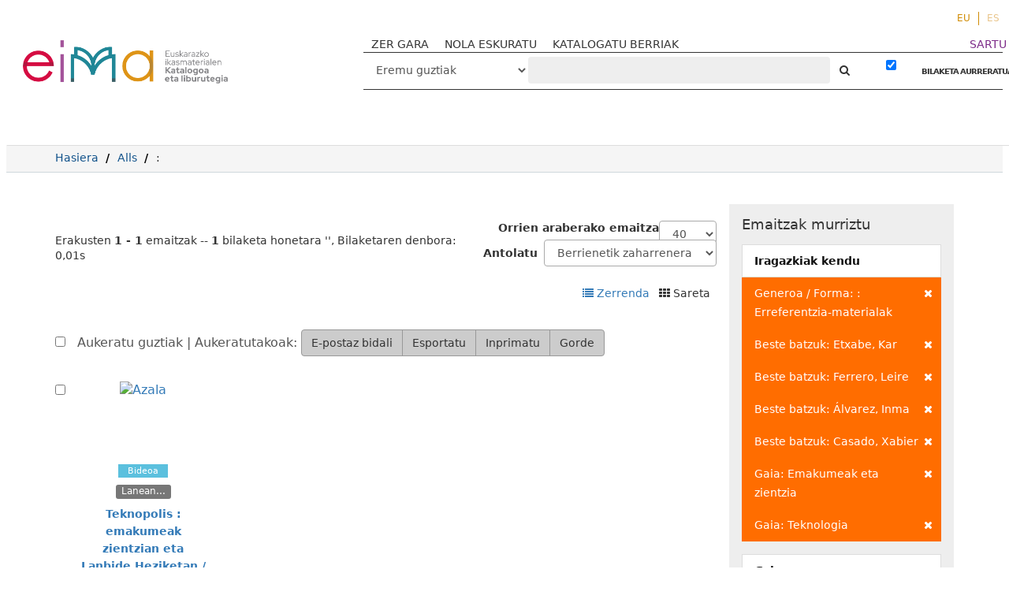

--- FILE ---
content_type: text/html; charset=UTF-8
request_url: http://eimakatalogoa.eus/vufind/Search/Results?view=grid&filter%5B%5D=genre_facet%3A%22Erreferentzia-materialak%22&filter%5B%5D=author_facet%3A%22Etxabe%2C+Kar%22&filter%5B%5D=author_facet%3A%22Ferrero%2C+Leire%22&filter%5B%5D=author_facet%3A%22%C3%81lvarez%2C+Inma%22&filter%5B%5D=topic_facet%3A%22Emakumeak+eta+zientzia%22&filter%5B%5D=topic_facet%3A%22Teknologia%22&filter%5B%5D=author_facet%3A%22Casado%2C+Xabier%22&type=AllFields
body_size: 11803
content:
<!DOCTYPE html><html lang="eu">
  <head>

<!-- Google tag (gtag.js) -->


<!-- Google tag (gtag.js) 
<script async src="https://www.googletagmanager.com/gtag/js?id=G-2X2S59VR6B"></script>
<script>
  window.dataLayer = window.dataLayer || [];
  function gtag(){dataLayer.push(arguments);}
  gtag('js', new Date());

  gtag('config', 'G-2X2S59VR6B');
</script>-->

<!-- Google tag (gtag.js) --> <script async src="https://www.googletagmanager.com/gtag/js?id=G-P544EDL98M"></script> <script> window.dataLayer = window.dataLayer || []; function gtag(){dataLayer.push(arguments);} gtag('js', new Date()); gtag('config', 'G-P544EDL98M'); </script>

    <style media="screen">
    .modal-dialog {
        width: 80% !important;
    }
    .breadcrumb > li + li::before {
        color: #000 !important;
    }
    .searchForm a,
    .searchForm a:hover {
      font-weight: bold;
    }
    .modal-body table tr {
      display: none;
    }
    .modal-body table tr:nth-of-type(4) {
      display: block;
    }
    .searchForm .checkbox input[type="checkbox"] {
    width: auto;
    display: inline-block;
    }
    .modal-body .media-left {
      width: 30%
    }

    .modal-body .media-body {
      width: 70%
    }
    .modal-body img.recordcover {
      height: auto;
      max-height: 100%;
    }
    </style>
        <meta charset="utf-8">
    <meta http-equiv="X-UA-Compatible" content="IE=edge"/>
    <meta name="viewport" content="width=device-width,initial-scale=1.0"/>
    <meta http-equiv="Content-Type" content="text/html; charset=UTF-8">
<meta name="Generator" content="VuFind 4.1">    <title>Bilaketaren emaitzak</title>        <!-- RTL styling -->
        <link href="/vufind/themes/sandal/css/compiled.css?_=1623914798" media="all" rel="stylesheet" type="text/css">
<link href="/vufind/themes/bootstrap3/css/print.css?_=1529867890" media="print" rel="stylesheet" type="text/css">
<!--[if lt IE 10]><link href="/vufind/themes/bootstrap3/css/flex-fallback.css?_=1506689756" media="" rel="stylesheet" type="text/css"><![endif]-->
<link href="/vufind/themes/bootstrap3/css/vendor/bootstrap-slider.min.css?_=1506689756" media="screen" rel="stylesheet" type="text/css">
<link href="/vufind/themes/root/images/vufind-favicon.ico" rel="shortcut icon" type="image/x-icon">
<link href="/vufind/Search/OpenSearch?method=describe" rel="search" type="application/opensearchdescription+xml" title="Bilatu Liburutegiko Katalogoan">                <!--[if lt IE 10]><script type="text/javascript" src="/vufind/themes/bootstrap3/js/vendor/base64.js?_=1506689756"></script><![endif]-->
<script type="text/javascript" src="/vufind/themes/bootstrap3/js/vendor/jquery.min.js?_=1506689756"></script>
<script type="text/javascript" src="/vufind/themes/bootstrap3/js/vendor/bootstrap.min.js?_=1506689756"></script>
<script type="text/javascript" src="/vufind/themes/bootstrap3/js/vendor/bootstrap-accessibility.min.js?_=1506689756"></script>
<script type="text/javascript" src="/vufind/themes/bootstrap3/js/vendor/validator.min.js?_=1506689756"></script>
<script type="text/javascript" src="/vufind/themes/bootstrap3/js/lib/form-attr-polyfill.js?_=1506689756"></script>
<script type="text/javascript" src="/vufind/themes/bootstrap3/js/lib/autocomplete.js?_=1506689756"></script>
<script type="text/javascript" src="/vufind/themes/bootstrap3/js/common.js?_=1700059184"></script>
<script type="text/javascript" src="/vufind/themes/bootstrap3/js/lightbox.js?_=1549882653"></script>
<script type="text/javascript" src="/vufind/themes/bootstrap3/js/vendor/hunt.min.js?_=1506689756"></script>
<script type="text/javascript" src="/vufind/themes/bootstrap3/js/check_item_statuses.js?_=1506689756"></script>
<script type="text/javascript" src="/vufind/themes/bootstrap3/js/check_save_statuses.js?_=1506689756"></script>
<script type="text/javascript" src="/vufind/themes/bootstrap3/js/vendor/d3.min.js?_=1506689756"></script>
<script type="text/javascript" src="/vufind/themes/bootstrap3/js/facets.js?_=1506689756"></script>
<script type="text/javascript" src="/vufind/themes/bootstrap3/js/vendor/bootstrap-slider.min.js?_=1506689756"></script>
<script type="text/javascript">
    //<!--
    var userIsLoggedIn = false;
    //-->
</script>
<script type="text/javascript">
    //<!--
    VuFind.path = '/vufind';
VuFind.defaultSearchBackend = 'Solr';
VuFind.addTranslations({"add_tag_success": "Etiketak gordeak","bulk_email_success": "Itemak bidali dira.","bulk_noitems_advice": "Ez duzu ezer  aukeratu.","bulk_save_success": "Itema(k) gorde d(it)uzu","close": "Itxi","collection_empty": "Inongo item-ik ez dago ikusteko.","error_occurred": "Errore bat gertatu da:","go_to_list": "Joan zerrendara","libphonenumber_invalid": "Telefono zenbakia ez da zuzena","libphonenumber_invalidcountry": "Herriko aurrezenbakia ez da zuzena","libphonenumber_invalidregion": "Herrialdeko aurrezenbakia ez da zuzena:","libphonenumber_notanumber": "The string supplied did not seem to be a phone number","libphonenumber_toolong": "Sartutako testu katea luzegia da telefono zenbakia izateko","libphonenumber_tooshort": "Sartutako testu katea motzegia da telefono zenbakia izateko","libphonenumber_tooshortidd": "Telefono zenbakia motzegia da IDD-en atzean","loading": "Lanean","more": "Gehiago","number_thousands_separator": ".","sms_success": "Mezua bidalia.","Phone number invalid": "Telefono zenbakia ez da zuzena","Invalid country calling code": "Herriko aurrezenbakia ez da zuzena","Invalid region code": "Herrialdeko aurrezenbakia ez da zuzena:","The string supplied did not seem to be a phone number": "The string supplied did not seem to be a phone number","The string supplied is too long to be a phone number": "Sartutako testu katea luzegia da telefono zenbakia izateko","The string supplied is too short to be a phone number": "Sartutako testu katea motzegia da telefono zenbakia izateko","Phone number too short after IDD": "Telefono zenbakia motzegia da IDD-en atzean"});
    //-->
</script>  </head>
  <body class="template-dir-search template-name-results  ">
    
    <header class="header-nav-wrapper hidden-print">

              <span class="sr-only">Erakusten <strong>1 - 1</strong> emaitzak -- <strong>1</strong> bilaketa honetara '<strong></strong>'</span>
            <a class="sr-only" href="#content">Joan edukira</a>
        <ul class="language-selector">
    <li>
      <form method="post" name="langForm" id="langForm">
        <input type="hidden" name="mylang"/>
      </form>
                  <a href="#"  class="active" onClick="document.langForm.mylang.value='eu';document.langForm.submit()">EU</a>
                  <a href="#"  onClick="document.langForm.mylang.value='es';document.langForm.submit()">ES</a>
            </li>
  </ul>
  <div class="banner container navbar">
  <div class="navbar-header">
    <button type="button" class="navbar-toggle" data-toggle="collapse" data-target="#header-collapse">
      <span class="sr-only">Toggle navigation</span>
      <i class="fa fa-bars" aria-hidden="true"></i>
    </button>
    <a class="navbar-brand lang-eu" href="/vufind/">VuFind</a>
   <!-- <a href="#" onclick="$('#home_message').modal()" class="warning-link">abisua</a>-->
    <div class="visible-xs">
        <form id="searchForm" class="searchForm navbar-form navbar-left flip " method="get" action="/vufind/Search/Results" name="searchForm" autocomplete="off">
             
        <select id="searchForm_type" class="searchForm_type form-control select-type" name="type" >
                    <option value="AllFields" selected>
                                Eremu guztiak            </option>
                    <option value="Title" >
                                Izenburua            </option>
                    <option value="Series" >
                                Bilduma            </option>
                    <option value="Author" >
                                Egilea            </option>
                    <option value="Subject" >
                                Gaia            </option>
                    <option value="genre" >
                                Generoa / Forma            </option>
                    <option value="ISN" >
                                ISBN/ISSN            </option>
                    <option value="690" >
                                Hezkuntza-etapa            </option>
                    <option value="691" >
                                Ikasgaia            </option>
                    <option value="692" >
                                Lanbide-arloa            </option>
                    <option value="693" >
                                Heziketa-zikloa            </option>
                    <option value="694" >
                                Lanbide-modulua            </option>
                    <option value="952o" >
                                Signatura-topografikoa            </option>
                    <option value="publisher" >
                                Argitaratzailea            </option>
                    </select>
            <input id="searchForm_lookfor" class="searchForm_lookfor form-control search-query autocomplete searcher:Solr" type="text" name="lookfor" value="" placeholder="‌" />
     
     
      <button type="submit" class="btn btn-no-border"><i class="fa fa-search" aria-hidden="true"></i></button> <!-- Bilatu -->
          <a href="/vufind/Search/Advanced?edit=62003730" class="btn btn-link" rel="nofollow">BILAKETA AURRERATUA</a>
        
                        <div class="checkbox">
        <label>
          <input type="checkbox" checked="checked" data-toggle="tooltip" data-original-title="Iragazkia indarrean dago" class="searchFormKeepFilters"/>

        </label>
      </div>
      <div class="hidden">
                  <input class="applied-filter" id="applied_filter_1" type="checkbox" checked="checked" name="filter[]" value="genre_facet&#x3A;&quot;Erreferentzia-materialak&quot;" />
          <label for="applied_filter_1">genre_facet:&quot;Erreferentzia-materialak&quot;</label>
                  <input class="applied-filter" id="applied_filter_2" type="checkbox" checked="checked" name="filter[]" value="author_facet&#x3A;&quot;Etxabe,&#x20;Kar&quot;" />
          <label for="applied_filter_2">author_facet:&quot;Etxabe, Kar&quot;</label>
                  <input class="applied-filter" id="applied_filter_3" type="checkbox" checked="checked" name="filter[]" value="author_facet&#x3A;&quot;Ferrero,&#x20;Leire&quot;" />
          <label for="applied_filter_3">author_facet:&quot;Ferrero, Leire&quot;</label>
                  <input class="applied-filter" id="applied_filter_4" type="checkbox" checked="checked" name="filter[]" value="author_facet&#x3A;&quot;&#xC1;lvarez,&#x20;Inma&quot;" />
          <label for="applied_filter_4">author_facet:&quot;Álvarez, Inma&quot;</label>
                  <input class="applied-filter" id="applied_filter_5" type="checkbox" checked="checked" name="filter[]" value="author_facet&#x3A;&quot;Casado,&#x20;Xabier&quot;" />
          <label for="applied_filter_5">author_facet:&quot;Casado, Xabier&quot;</label>
                  <input class="applied-filter" id="applied_filter_6" type="checkbox" checked="checked" name="filter[]" value="topic_facet&#x3A;&quot;Emakumeak&#x20;eta&#x20;zientzia&quot;" />
          <label for="applied_filter_6">topic_facet:&quot;Emakumeak eta zientzia&quot;</label>
                  <input class="applied-filter" id="applied_filter_7" type="checkbox" checked="checked" name="filter[]" value="topic_facet&#x3A;&quot;Teknologia&quot;" />
          <label for="applied_filter_7">topic_facet:&quot;Teknologia&quot;</label>
                      </div>
            <input type="hidden" name="limit" value="40" /><input type="hidden" name="sort" value="year" />  </form>
    </div>
  </div>
      <div class="collapse navbar-collapse" id="header-collapse">
      <nav class="custom-responsive-nav">
                  <ul class="nav navbar-nav navbar-left">
  <li>
    <a href="/vufind/?page=homepage">ZER GARA</a>
  </li>
<li>
    <a href="/vufind/?page=help">NOLA ESKURATU</a>
  </li>

  <li>
    <a href="/vufind/Search/NewItem?range=7&submit=Buscar&sort=year">KATALOGATU BERRIAK</a>
  </li>
<!--
  <li>
    <a href="https://landing.mailerlite.com/webforms/landing/i7n5p0" target="_blank"><img src="/vufind/themes/bootstrap3/images/icons/newsletter_icon-icons.com_49286.png" alt="">buletina</a>
  </li>-->
</ul>
                <ul role="navigation" class="nav navbar-nav navbar-right flip">
                    
          
              <li class="logoutOptions hidden">
                <a href="/vufind/MyResearch/Home?redirect=0"><i class="fa fa-home" aria-hidden="true"></i> Kontua</a>
              </li>

            

            <li class="logoutOptions hidden">
              <a href="/vufind/MyResearch/Logout" class="logout"><i class="fa fa-sign-out" aria-hidden="true"></i> Irten</a>
            </li>
            <li id="loginOptions">
                                            <a style="color:#7d2c89" href="/vufind/?page=register"> SARTU</a>
                          </li>
          
                    </ul>

        <!-- <nav class="nav searchbox hidden-print"> -->
        <div class="hidden-xs">
            <form id="searchForm" class="searchForm navbar-form navbar-left flip " method="get" action="/vufind/Search/Results" name="searchForm" autocomplete="off">
             
        <select id="searchForm_type" class="searchForm_type form-control select-type" name="type" >
                    <option value="AllFields" selected>
                                Eremu guztiak            </option>
                    <option value="Title" >
                                Izenburua            </option>
                    <option value="Series" >
                                Bilduma            </option>
                    <option value="Author" >
                                Egilea            </option>
                    <option value="Subject" >
                                Gaia            </option>
                    <option value="genre" >
                                Generoa / Forma            </option>
                    <option value="ISN" >
                                ISBN/ISSN            </option>
                    <option value="690" >
                                Hezkuntza-etapa            </option>
                    <option value="691" >
                                Ikasgaia            </option>
                    <option value="692" >
                                Lanbide-arloa            </option>
                    <option value="693" >
                                Heziketa-zikloa            </option>
                    <option value="694" >
                                Lanbide-modulua            </option>
                    <option value="952o" >
                                Signatura-topografikoa            </option>
                    <option value="publisher" >
                                Argitaratzailea            </option>
                    </select>
            <input id="searchForm_lookfor" class="searchForm_lookfor form-control search-query autocomplete searcher:Solr" type="text" name="lookfor" value="" placeholder="‌" />
     
     
      <button type="submit" class="btn btn-no-border"><i class="fa fa-search" aria-hidden="true"></i></button> <!-- Bilatu -->
          <a href="/vufind/Search/Advanced?edit=62003730" class="btn btn-link" rel="nofollow">BILAKETA AURRERATUA</a>
        
                        <div class="checkbox">
        <label>
          <input type="checkbox" checked="checked" data-toggle="tooltip" data-original-title="Iragazkia indarrean dago" class="searchFormKeepFilters"/>

        </label>
      </div>
      <div class="hidden">
                  <input class="applied-filter" id="applied_filter_1" type="checkbox" checked="checked" name="filter[]" value="genre_facet&#x3A;&quot;Erreferentzia-materialak&quot;" />
          <label for="applied_filter_1">genre_facet:&quot;Erreferentzia-materialak&quot;</label>
                  <input class="applied-filter" id="applied_filter_2" type="checkbox" checked="checked" name="filter[]" value="author_facet&#x3A;&quot;Etxabe,&#x20;Kar&quot;" />
          <label for="applied_filter_2">author_facet:&quot;Etxabe, Kar&quot;</label>
                  <input class="applied-filter" id="applied_filter_3" type="checkbox" checked="checked" name="filter[]" value="author_facet&#x3A;&quot;Ferrero,&#x20;Leire&quot;" />
          <label for="applied_filter_3">author_facet:&quot;Ferrero, Leire&quot;</label>
                  <input class="applied-filter" id="applied_filter_4" type="checkbox" checked="checked" name="filter[]" value="author_facet&#x3A;&quot;&#xC1;lvarez,&#x20;Inma&quot;" />
          <label for="applied_filter_4">author_facet:&quot;Álvarez, Inma&quot;</label>
                  <input class="applied-filter" id="applied_filter_5" type="checkbox" checked="checked" name="filter[]" value="author_facet&#x3A;&quot;Casado,&#x20;Xabier&quot;" />
          <label for="applied_filter_5">author_facet:&quot;Casado, Xabier&quot;</label>
                  <input class="applied-filter" id="applied_filter_6" type="checkbox" checked="checked" name="filter[]" value="topic_facet&#x3A;&quot;Emakumeak&#x20;eta&#x20;zientzia&quot;" />
          <label for="applied_filter_6">topic_facet:&quot;Emakumeak eta zientzia&quot;</label>
                  <input class="applied-filter" id="applied_filter_7" type="checkbox" checked="checked" name="filter[]" value="topic_facet&#x3A;&quot;Teknologia&quot;" />
          <label for="applied_filter_7">topic_facet:&quot;Teknologia&quot;</label>
                      </div>
            <input type="hidden" name="limit" value="40" /><input type="hidden" name="sort" value="year" />  </form>
        </div>
        <!-- </nav> -->
      </nav>
    </div>
  </div>

  <!-- <div class="search container navbar">
    <nav class="nav searchbox hidden-print">
          </nav>
  </div> -->
      <!-- <span class="red"></span><span class="green"></span><span class="yellow"></span> -->

    </header>
    <nav class="breadcrumbs">

      <div class="container">
        
        <ul class="breadcrumb hidden-print">
          <li class=""><a href="/vufind/">Hasiera</a></li>
          <li class=""><a href="/vufind/Search/Results?type=AllFields&limit=20&sort=year">Alls</a></li>
                          <li class="active">‌: </li>                      </ul>
              </div>
    </nav>
    <div role="main" class="main">
      <div id="content" class="container">
        
<div class="mainbody left">
                                  
  <script type="text/javascript">
  var pivotdata = {"name":"flare","total":1,"children":[]};
  jQuery(document).ready(function(data) {
  if (!d3.select("#visualResults").empty()) {
    $('.limitSelect').css('display', 'none');
    $('.sortSelector').css('display', 'none');
    $('.pagination').css('display', 'none');
    $('.bulkActionButtons').css('display', 'none');

    //  Color scheme developed using the awesome site
    //  http://colorschemedesigner.com
    //  Hue degrees (in order) -- 90, 105, 120, 135, 150
    //  Even numbered degrees are 100% brightness, 50% saturation
    //  Odd numbered degrees are 100% brightness, 25% saturation
    var color = d3.scale.ordinal()
      .range([
        "#A385FF", "#FF7975", "#C2FFE7", "#FFE775",
        "#75FF7E", "#FFD4C2", "#E0C7FF", "#D1FF75",
        "#D17DFF", "#FFB475", "#FFFF75", "#FF75C3",
        "#FFD175", "#C6E6FF", "#FFE5C2", "#FFC2FF",
        "#FFFF75", "#84A9FF", "#F5FFC2", "#FFFAC2",
        "#AAAAAA"])
      .domain(["A", "B", "C", "D", "E", "F", "G", "H", "J", "K", "L", "M", "N", "P", "Q", "R", "S", "T", "U", "V", "Z"]);

    var div = d3.select("#visualResults")
      .style("width", $("#visualResults").width()+"px")
      .style("height", "575px")
      .style("position", "absolute");

    var treemap = d3.layout.treemap()
      .size([$("#visualResults").width(), 575])
      .sticky(true)
      .mode("squarify")
      .padding(0,0,0,18)
      .value(function(d) { return d.size; });

    // Total count of items matching the search;
    // will be used below to do math to size the boxes properly.

    var totalbooks = pivotdata.total;

    $.each(pivotdata.children, function(facetindex, facetdata) {
      //Saving the original size in a "count" variable
      //that won't be resized.

      facetdata.count = facetdata.size;

      // If a first-level container contains less than 10%
      // of the total results, don't show any child containers
      // within that first-level container. You won't be able
      // to read them and they'll just clutter up the display.

      if (facetdata.size < totalbooks * .1) {
        var onechild = new Object();
        onechild.name = facetdata.name;
        onechild.size = facetdata.size;
        onechild.count = facetdata.count;
        onechild.field = facetdata.field;
        delete pivotdata.children[facetindex].children;
        pivotdata.children[facetindex].children = new Array();
        pivotdata.children[facetindex].children.push(onechild);
      } else {
        // Used to keep count of the total number of child
        // facets under a first-level facet. Used for
        // properly sizing multi-valued data.
        var totalbyfirstpivot = 0;
        $.each(facetdata.children, function(childindex, childdata) {
          totalbyfirstpivot += childdata.size;
        });

        // Now we roll back through the "facetdata.children"
        // object (which contains all of the child facets in
        // a top-level facet) and combine the smallest X% of
        // squares into a "More topics" box.
        //
        // And then size the child boxes based on facetdata.size,
        // which, as long as our top-level field is not
        // multi-valued, is accurately sized for the number of
        // items in the first-level container.
        //
        // If a single child facet contains less than 5% of the
        // child facet results in a top-level container, roll it
        // into a "More topics" box. Unless the top-level container
        // is between 15% and 30% of the entire results; in that
        // case, only roll up topic facets that are less than 2% of
        // the box. If the top-level container is more than 30% but
        // less than 100% of the entire results, only roll up child
        // facets that are less than 1% of the facet results in that
        // container. If the top-level container is 100% of the
        // entire results, don't roll up any child facets.
        var morefacet = 0;
        var morecount = 0;
        var resizedData = new Array();
        $.each(facetdata.children, function(childindex, childdata) {
          if (childdata && (childdata.size < totalbyfirstpivot * .05 && facetdata.size < totalbooks * .15 || childdata.size < totalbyfirstpivot * .02 && facetdata.size < totalbooks * .3 || childdata.size < totalbyfirstpivot * .01 && facetdata.size != totalbooks)) {
            morefacet += childdata.size;
            morecount++;
          } else if (childdata) {
            //If it's not going into the "more" facet, save the
            //count in a new variable, scale the size properly,
            //and add it to a new array
            var childobject = childdata;
            childobject.count = childdata.size;
            childobject.size = childdata.size/totalbyfirstpivot * facetdata.size;
            resizedData.push(childobject);
          }
        });

        delete pivotdata.children[facetindex].children;

        // Stop! Using this algorithm, sometimes all of the topics wind
        // up in a "More" facet, which leads to a confusing display. If
        // that happens, just display the top level, with no topic
        // boxes inside the callnumber-first box.

        if (morefacet == totalbyfirstpivot) {
          var onechild = new Object();
          onechild.name = facetdata.name;
          onechild.size = facetdata.size;
          onechild.count = facetdata.count;
          onechild.field = facetdata.field;
          pivotdata.children[facetindex].children = new Array();
          pivotdata.children[facetindex].children.push(onechild);
        } else {
          //If we're keeping the "More" facet, let's size it properly
          pivotdata.children[facetindex].children = resizedData;
          var more = new Object();
          more.name = "Gai gehiago";
          more.size = morefacet/totalbyfirstpivot * facetdata.size;
          more.field = "topic_facet";
          more.count = morecount;
          more.parentlevel = facetdata.name;
          pivotdata.children[facetindex].children.push(more);
        }
      }
    });

    var node = div.datum(pivotdata).selectAll(".node")
      .data(treemap.nodes)
        .enter().append("a")
      .attr("href", function(d) {
        if (d.parentlevel && d.name != "Gai gehiago") {
          return window.location + "&filter[]=" + d.field + ":\"" + d.name + "\"&filter[]=callnumber-first:\"" + d.parentlevel + "\"&view=list";
        } else if (d.name == "Gai gehiago") {
          return window.location + "&filter[]=callnumber-first:\"" + d.parentlevel + "\"";
        } else if (d.name != "theData") {
          return window.location + "&filter[]=" + d.field + ":\"" + d.name + "\"";
        }
      })
      .append("div")
      .attr("class", function(d) { return d.field == "callnumber-first" ? "node toplevel" : "node secondlevel" })
      .attr("id", function(d) { return  d.name.replace(/\s+/g, ''); })
      .call(position)
      .style("background", function(d) { return d.children ? color(d.name.substr(0,1)) : null; })
      .call(settitle)
      .style("z-index", function(d) { return d.field == "topic_facet" ? "1" : "0" })
      .attr("tabindex", 0)
      .append("div")
      .call(settext)
      .attr("class", function(d) { return d.children ? "label" : "notalabel";} )
      .insert("div")
      .call(setscreenreader);
    }
});

function position() {
  this.style("left", function(d) { return d.parentlevel ? d.x + 3 + "px" : d.x + "px"; })
      .style("top", function(d) { return d.parentlevel ? d.y + 3 + "px" : d.y + "px"; })
      .style("width", function(d) { return d.parentlevel ? Math.max(0, d.dx - 4) + "px" : Math.max(0, d.dx - 1) + "px"; })
      .style("height", function(d) { return d.parentlevel ? Math.max(0, d.dy - 4) + "px" : Math.max(0, d.dy -1) + "px"; });
}

function settext() {
  this.text(function(d) {
    if (!d.children && d.field == "callnumber-first") {return "";}
    if (d.field == "callnumber-first") {return d.name + " (" + d.count + ")"; }
    if (d.field == "topic_facet" && d.name == "Gai gehiago") {var topics = "%%count%% gai gehiago"; return topics.replace("%%count%%", d.count); }
    if (d.field == "topic_facet") {return d.name + " (" + d.count + ")"; }
  });
}

function setscreenreader() {
  this.attr("class", "sr-only")
  .text(function(d) {
    if (d.field == "topic_facet") {
      return "Nork " + d.parentlevel;
    } else {
      return "";
    }
  });
}

function settitle() {
  this.attr("title", function(d) {
    if (d.field == "callnumber-first") {return d.name + " (" + d.count + " item)"; }
    if (d.field == "topic_facet" && d.name == "Gai gehiago") {return d.count + " Gai gehiago"; }
    if (d.field == "topic_facet") {var on_topic = "%%count%% item(ak) gai honi buruz"; return d.name + " (" + on_topic.replace("%%count%%", d.count) + ")"; }
  });

}

</script>

                    <nav class="search-header hidden-print">
    <div class="search-stats">
                          Erakusten <strong>1 - 1</strong> emaitzak -- <strong>1</strong> bilaketa honetara '<strong></strong>', Bilaketaren denbora: 0,01s          </div>

          <div class="search-controls">
          <form class="form-inline" action="/vufind/Search/Results?view=grid&amp;filter%5B%5D=genre_facet%3A%22Erreferentzia-materialak%22&amp;filter%5B%5D=author_facet%3A%22Etxabe%2C+Kar%22&amp;filter%5B%5D=author_facet%3A%22Ferrero%2C+Leire%22&amp;filter%5B%5D=author_facet%3A%22%C3%81lvarez%2C+Inma%22&amp;filter%5B%5D=author_facet%3A%22Casado%2C+Xabier%22&amp;filter%5B%5D=topic_facet%3A%22Emakumeak+eta+zientzia%22&amp;filter%5B%5D=topic_facet%3A%22Teknologia%22&amp;type=AllFields" method="post">
    <label for="limit">Orrien araberako emaitza</label>
    <select id="limit" name="limit" class="jumpMenu form-control">
              <option value="10">10</option>
              <option value="20">20</option>
              <option value="40" selected="selected">40</option>
              <option value="60">60</option>
              <option value="80">80</option>
              <option value="100">100</option>
          </select>
    <noscript><input type="submit" value="Bilatu" /></noscript>
  </form>
          <form class="search-sort" action="/vufind/Search/Results" method="get" name="sort">
    <input type="hidden" name="view" value="grid" /><input type="hidden" name="filter[]" value="genre_facet:&quot;Erreferentzia-materialak&quot;" /><input type="hidden" name="filter[]" value="author_facet:&quot;Etxabe, Kar&quot;" /><input type="hidden" name="filter[]" value="author_facet:&quot;Ferrero, Leire&quot;" /><input type="hidden" name="filter[]" value="author_facet:&quot;Álvarez, Inma&quot;" /><input type="hidden" name="filter[]" value="author_facet:&quot;Casado, Xabier&quot;" /><input type="hidden" name="filter[]" value="topic_facet:&quot;Emakumeak eta zientzia&quot;" /><input type="hidden" name="filter[]" value="topic_facet:&quot;Teknologia&quot;" /><input type="hidden" name="type" value="AllFields" />    <label for="sort_options_1">Antolatu</label>
    <select id="sort_options_1" name="sort" class="jumpMenu form-control">
              <option value="year" selected="selected">Berrienetik zaharrenera</option>
              <option value="year&#x20;asc">Zaharrenetik berrienera</option>
              <option value="author">Egilea</option>
              <option value="title">Izenburua</option>
          </select>
    <noscript><input type="submit" class="btn btn-default" value="Bilatu" /></noscript>
  </form>
        <div class="view-buttons">
                          <a href="?view=list&amp;filter%5B%5D=genre_facet%3A%22Erreferentzia-materialak%22&amp;filter%5B%5D=author_facet%3A%22Etxabe%2C+Kar%22&amp;filter%5B%5D=author_facet%3A%22Ferrero%2C+Leire%22&amp;filter%5B%5D=author_facet%3A%22%C3%81lvarez%2C+Inma%22&amp;filter%5B%5D=author_facet%3A%22Casado%2C+Xabier%22&amp;filter%5B%5D=topic_facet%3A%22Emakumeak+eta+zientzia%22&amp;filter%5B%5D=topic_facet%3A%22Teknologia%22&amp;type=AllFields" title="Ikuspegia&#x20;aldatu&#x20;Zerrenda" >
            <i class="fa fa-list" alt="Zerrenda"></i>
      Zerrenda              </a>
            &nbsp;
                        <span title="Sareta&#x20;Aukeratutakoak&#x20;ikusi">
            <i class="fa fa-grid" alt="Sareta"></i>
      Sareta              </span>
            &nbsp;
      </div>
      </div>
      </nav>
  
      <form id="search-cart-form" method="post" name="bulkActionForm" action="/vufind/Cart/SearchResultsBulk" data-lightbox data-lightbox-onsubmit="bulkFormHandler">
        <div class="bulkActionButtons hidden-print">
    <div class="bulk-checkbox">
      <input type="checkbox" class="checkbox-select-all" name="selectAll" id="addFormCheckboxSelectAll"/>
      <label for="addFormCheckboxSelectAll">
        Aukeratu guztiak        &#124; Aukeratutakoak:
      </label>
    </div>
    <div class="btn-group">
              <input id="ribbon-email" class="btn btn-default" type="submit" name="email" title="Aukeratuak e-mailez bidali" value="E-postaz bidali"/>
                  <input id="ribbon-export" class="btn btn-default" type="submit" name="export" title="Aukeratutakoak esportatu " value="Esportatu"/>
                <input id="ribbon-print" class="btn btn-default" type="submit" name="print" title="Aukeratutakoak inprimatu" value="Inprimatu"/>
                  <input id="ribbon-save" class="btn btn-default" type="submit" name="saveCart" title="Gorde aukeratutakoak" value="Gorde"/>
                        </div>
  </div>
    </form>
    <div class="search-grid">
        
<div class="grid-result ajaxItem">
  <input type="hidden" value="47290" class="hiddenId" />
      <label class="grid-checkbox">
      <label class="record-checkbox hidden-print">
  <input class="checkbox-select-item" type="checkbox" name="ids[]" value="Solr&#x7C;47290" form="search-cart-form"/>
  <span class="checkbox-icon"></span>
</label>
<input type="hidden" name="idsAll[]" value="Solr&#x7C;47290" form="search-cart-form"/>
    </label>
    <div class="grid-body">
      <a href="&#x2F;vufind&#x2F;Record&#x2F;47290">  <img alt="Azala" data-linkpreview="true" class="recordcover" src="https://eima.orex.es/cgi-bin/koha/opac-image.pl?biblionumber=47290"/>
  </a>                    <span class="format slide">Bideoa</span>

        <div class="result-formats status ajax-availability hidden">
          <span class="label label-default">Lanean...</span>
        </div>
              <div>
      <a class="title" href="/vufind/Record/47290">
        Teknopolis : emakumeak zientzian eta Lanbide Heziketan / Ekoizleak, Elhuyar eta...      </a>
              <br/><br/>
                                      <a href="https&#x3A;&#x2F;&#x2F;teknopolis.elhuyar.eus&#x2F;programak&#x2F;2019-02-09&#x2F;" class="fulltext" target="new"><i class="fa fa-external-link" aria-hidden="true"></i> ‍Ikus materiala Elhuyarren webgunean</a>
            <br/>
                            </div>
  </div>

  <span class="Z3988" title="url_ver&#x3D;Z39.88-2004&amp;ctx_ver&#x3D;Z39.88-2004&amp;ctx_enc&#x3D;info&#x25;3Aofi&#x25;2Fenc&#x25;3AUTF-8&amp;rfr_id&#x3D;info&#x25;3Asid&#x25;2Fvufind.svn.sourceforge.net&#x25;3Agenerator&amp;rft.title&#x3D;Teknopolis&#x2B;&#x25;3A&#x2B;emakumeak&#x2B;zientzian&#x2B;eta&#x2B;Lanbide&#x2B;Heziketan&#x2B;&#x25;2F&#x2B;Ekoizleak&#x25;2C&#x2B;Elhuyar&#x2B;eta&#x2B;EITB&amp;rft.date&#x3D;2019&amp;rft_val_fmt&#x3D;info&#x25;3Aofi&#x25;2Ffmt&#x25;3Akev&#x25;3Amtx&#x25;3Adc&amp;rft.creator&#x3D;&amp;rft.pub&#x3D;&#x25;3A&#x2B;EITB&amp;rft.format&#x3D;Slide"></span></div>
          </div>
      <div class="bulkActionButtons hidden-print">
    <div class="bulk-checkbox">
      <input type="checkbox" class="checkbox-select-all" name="selectAll" id="bottom_addFormCheckboxSelectAll" form="search-cart-form"/>
      <label for="bottom_addFormCheckboxSelectAll">
        Aukeratu guztiak        &#124; Aukeratutakoak:
      </label>
    </div>
    <div class="btn-group">
              <input id="ribbon-email" class="btn btn-default" type="submit" name="email" title="Aukeratuak e-mailez bidali" value="E-postaz bidali" form="search-cart-form"/>
                  <input id="ribbon-export" class="btn btn-default" type="submit" name="export" title="Aukeratutakoak esportatu " value="Esportatu" form="search-cart-form"/>
                <input id="ribbon-print" class="btn btn-default" type="submit" name="print" title="Aukeratutakoak inprimatu" value="Inprimatu" form="search-cart-form"/>
                  <input id="ribbon-save" class="btn btn-default" type="submit" name="saveCart" title="Gorde aukeratutakoak" value="Gorde" form="search-cart-form"/>
                        </div>
  </div>
      <ul class="pagination">
    
    
      </ul>

    <div class="searchtools hidden-print">
      <strong>‌:</strong>
      <a href="?view=rss&amp;filter%5B%5D=genre_facet%3A%22Erreferentzia-materialak%22&amp;filter%5B%5D=author_facet%3A%22Etxabe%2C+Kar%22&amp;filter%5B%5D=author_facet%3A%22Ferrero%2C+Leire%22&amp;filter%5B%5D=author_facet%3A%22%C3%81lvarez%2C+Inma%22&amp;filter%5B%5D=author_facet%3A%22Casado%2C+Xabier%22&amp;filter%5B%5D=topic_facet%3A%22Emakumeak+eta+zientzia%22&amp;filter%5B%5D=topic_facet%3A%22Teknologia%22&amp;type=AllFields"><i class="fa fa-bell" aria-hidden="true"></i> RSS</a>
      &mdash;
      <a href="/vufind/Search/Email" class="mailSearch" data-lightbox id="mailSearch62003730">
        <i class="fa fa-envelope" aria-hidden="true"></i> Bilaketa e-mailez bidali      </a>
              &mdash;
                              <a href="/vufind/MyResearch/SaveSearch?save=62003730"><i class="fa fa-save" aria-hidden="true"></i> Bilaketa gorde</a>
                            </div>
  </div>

<div class="sidebar right hidden-print">
        <h4>Emaitzak murriztu</h4>
  <div class="facet-group active-filters">
  <div class="title">Iragazkiak kendu</div>
                  <a class="facet" href="/vufind/Search/Results?view=grid&amp;filter%5B%5D=author_facet%3A%22Etxabe%2C+Kar%22&amp;filter%5B%5D=author_facet%3A%22Ferrero%2C+Leire%22&amp;filter%5B%5D=author_facet%3A%22%C3%81lvarez%2C+Inma%22&amp;filter%5B%5D=author_facet%3A%22Casado%2C+Xabier%22&amp;filter%5B%5D=topic_facet%3A%22Emakumeak+eta+zientzia%22&amp;filter%5B%5D=topic_facet%3A%22Teknologia%22&amp;type=AllFields" title="Ezabatu iragazkia">
        <span class="status"><i class="fa fa-times" aria-hidden="true"></i></span>
                        Generoa / Forma: : Erreferentzia-materialak      </a>
                      <a class="facet" href="/vufind/Search/Results?view=grid&amp;filter%5B%5D=genre_facet%3A%22Erreferentzia-materialak%22&amp;filter%5B%5D=author_facet%3A%22Ferrero%2C+Leire%22&amp;filter%5B%5D=author_facet%3A%22%C3%81lvarez%2C+Inma%22&amp;filter%5B%5D=author_facet%3A%22Casado%2C+Xabier%22&amp;filter%5B%5D=topic_facet%3A%22Emakumeak+eta+zientzia%22&amp;filter%5B%5D=topic_facet%3A%22Teknologia%22&amp;type=AllFields" title="Ezabatu iragazkia">
        <span class="status"><i class="fa fa-times" aria-hidden="true"></i></span>
                        Beste batzuk: Etxabe, Kar      </a>
                <a class="facet" href="/vufind/Search/Results?view=grid&amp;filter%5B%5D=genre_facet%3A%22Erreferentzia-materialak%22&amp;filter%5B%5D=author_facet%3A%22Etxabe%2C+Kar%22&amp;filter%5B%5D=author_facet%3A%22%C3%81lvarez%2C+Inma%22&amp;filter%5B%5D=author_facet%3A%22Casado%2C+Xabier%22&amp;filter%5B%5D=topic_facet%3A%22Emakumeak+eta+zientzia%22&amp;filter%5B%5D=topic_facet%3A%22Teknologia%22&amp;type=AllFields" title="Ezabatu iragazkia">
        <span class="status"><i class="fa fa-times" aria-hidden="true"></i></span>
                        Beste batzuk: Ferrero, Leire      </a>
                <a class="facet" href="/vufind/Search/Results?view=grid&amp;filter%5B%5D=genre_facet%3A%22Erreferentzia-materialak%22&amp;filter%5B%5D=author_facet%3A%22Etxabe%2C+Kar%22&amp;filter%5B%5D=author_facet%3A%22Ferrero%2C+Leire%22&amp;filter%5B%5D=author_facet%3A%22Casado%2C+Xabier%22&amp;filter%5B%5D=topic_facet%3A%22Emakumeak+eta+zientzia%22&amp;filter%5B%5D=topic_facet%3A%22Teknologia%22&amp;type=AllFields" title="Ezabatu iragazkia">
        <span class="status"><i class="fa fa-times" aria-hidden="true"></i></span>
                        Beste batzuk: Álvarez, Inma      </a>
                <a class="facet" href="/vufind/Search/Results?view=grid&amp;filter%5B%5D=genre_facet%3A%22Erreferentzia-materialak%22&amp;filter%5B%5D=author_facet%3A%22Etxabe%2C+Kar%22&amp;filter%5B%5D=author_facet%3A%22Ferrero%2C+Leire%22&amp;filter%5B%5D=author_facet%3A%22%C3%81lvarez%2C+Inma%22&amp;filter%5B%5D=topic_facet%3A%22Emakumeak+eta+zientzia%22&amp;filter%5B%5D=topic_facet%3A%22Teknologia%22&amp;type=AllFields" title="Ezabatu iragazkia">
        <span class="status"><i class="fa fa-times" aria-hidden="true"></i></span>
                        Beste batzuk: Casado, Xabier      </a>
                      <a class="facet" href="/vufind/Search/Results?view=grid&amp;filter%5B%5D=genre_facet%3A%22Erreferentzia-materialak%22&amp;filter%5B%5D=author_facet%3A%22Etxabe%2C+Kar%22&amp;filter%5B%5D=author_facet%3A%22Ferrero%2C+Leire%22&amp;filter%5B%5D=author_facet%3A%22%C3%81lvarez%2C+Inma%22&amp;filter%5B%5D=author_facet%3A%22Casado%2C+Xabier%22&amp;filter%5B%5D=topic_facet%3A%22Teknologia%22&amp;type=AllFields" title="Ezabatu iragazkia">
        <span class="status"><i class="fa fa-times" aria-hidden="true"></i></span>
                        Gaia: Emakumeak eta zientzia      </a>
                <a class="facet" href="/vufind/Search/Results?view=grid&amp;filter%5B%5D=genre_facet%3A%22Erreferentzia-materialak%22&amp;filter%5B%5D=author_facet%3A%22Etxabe%2C+Kar%22&amp;filter%5B%5D=author_facet%3A%22Ferrero%2C+Leire%22&amp;filter%5B%5D=author_facet%3A%22%C3%81lvarez%2C+Inma%22&amp;filter%5B%5D=author_facet%3A%22Casado%2C+Xabier%22&amp;filter%5B%5D=topic_facet%3A%22Emakumeak+eta+zientzia%22&amp;type=AllFields" title="Ezabatu iragazkia">
        <span class="status"><i class="fa fa-times" aria-hidden="true"></i></span>
                        Gaia: Teknologia      </a>
      </div>
      <div class="facet-group" id="side-panel-topic_facet">
      <div class="title" data-toggle="collapse" href="#side-collapse-topic_facet" >
        Gaia      </div>
      <div id="side-collapse-topic_facet" class="collapse in">
                                                      
        <a href="/vufind/Search/Results?view=grid&amp;filter%5B%5D=genre_facet%3A%22Erreferentzia-materialak%22&amp;filter%5B%5D=author_facet%3A%22Etxabe%2C+Kar%22&amp;filter%5B%5D=author_facet%3A%22Ferrero%2C+Leire%22&amp;filter%5B%5D=author_facet%3A%22%C3%81lvarez%2C+Inma%22&amp;filter%5B%5D=author_facet%3A%22Casado%2C+Xabier%22&amp;filter%5B%5D=topic_facet%3A%22Emakumeak+eta+zientzia%22&amp;filter%5B%5D=topic_facet%3A%22Teknologia%22&amp;filter%5B%5D=topic_facet%3A%22Emakumeak%22&amp;type=AllFields" class="facet facetAND">
  
      <span class="badge">1</span>
  
      <span class="text">
  
  
  Emakumeak
        </span>
    </a>
        
        <a href="/vufind/Search/Results?view=grid&amp;filter%5B%5D=genre_facet%3A%22Erreferentzia-materialak%22&amp;filter%5B%5D=author_facet%3A%22Etxabe%2C+Kar%22&amp;filter%5B%5D=author_facet%3A%22Ferrero%2C+Leire%22&amp;filter%5B%5D=author_facet%3A%22%C3%81lvarez%2C+Inma%22&amp;filter%5B%5D=author_facet%3A%22Casado%2C+Xabier%22&amp;filter%5B%5D=topic_facet%3A%22Teknologia%22&amp;type=AllFields" class="facet facetAND active">
  
      <span class="status"><i class="fa fa-check" aria-hidden="true"></i></span>
  
      <span class="text">
  
  
  Emakumeak eta zientzia
        </span>
    </a>
        
        <a href="/vufind/Search/Results?view=grid&amp;filter%5B%5D=genre_facet%3A%22Erreferentzia-materialak%22&amp;filter%5B%5D=author_facet%3A%22Etxabe%2C+Kar%22&amp;filter%5B%5D=author_facet%3A%22Ferrero%2C+Leire%22&amp;filter%5B%5D=author_facet%3A%22%C3%81lvarez%2C+Inma%22&amp;filter%5B%5D=author_facet%3A%22Casado%2C+Xabier%22&amp;filter%5B%5D=topic_facet%3A%22Emakumeak+eta+zientzia%22&amp;type=AllFields" class="facet facetAND active">
  
      <span class="status"><i class="fa fa-check" aria-hidden="true"></i></span>
  
      <span class="text">
  
  
  Teknologia
        </span>
    </a>
        
        <a href="/vufind/Search/Results?view=grid&amp;filter%5B%5D=genre_facet%3A%22Erreferentzia-materialak%22&amp;filter%5B%5D=author_facet%3A%22Etxabe%2C+Kar%22&amp;filter%5B%5D=author_facet%3A%22Ferrero%2C+Leire%22&amp;filter%5B%5D=author_facet%3A%22%C3%81lvarez%2C+Inma%22&amp;filter%5B%5D=author_facet%3A%22Casado%2C+Xabier%22&amp;filter%5B%5D=topic_facet%3A%22Emakumeak+eta+zientzia%22&amp;filter%5B%5D=topic_facet%3A%22Teknologia%22&amp;filter%5B%5D=topic_facet%3A%22Zientzia-dibulgazioa%22&amp;type=AllFields" class="facet facetAND">
  
      <span class="badge">1</span>
  
      <span class="text">
  
  
  Zientzia-dibulgazioa
        </span>
    </a>
  
                        </div>
    </div>
      <div class="facet-group" id="side-panel-format">
      <div class="title" data-toggle="collapse" href="#side-collapse-format" >
        Formatua      </div>
      <div id="side-collapse-format" class="collapse in">
                                                      
        <a href="/vufind/Search/Results?view=grid&amp;filter%5B%5D=genre_facet%3A%22Erreferentzia-materialak%22&amp;filter%5B%5D=author_facet%3A%22Etxabe%2C+Kar%22&amp;filter%5B%5D=author_facet%3A%22Ferrero%2C+Leire%22&amp;filter%5B%5D=author_facet%3A%22%C3%81lvarez%2C+Inma%22&amp;filter%5B%5D=author_facet%3A%22Casado%2C+Xabier%22&amp;filter%5B%5D=topic_facet%3A%22Emakumeak+eta+zientzia%22&amp;filter%5B%5D=topic_facet%3A%22Teknologia%22&amp;filter%5B%5D=format%3A%22Slide%22&amp;type=AllFields" class="facet facetAND">
  
      <span class="badge">1</span>
  
      <span class="text">
  
  
  Bideoa
        </span>
    </a>
  
                        </div>
    </div>
      <div class="facet-group" id="side-panel-autor_local_str_mv">
      <div class="title" data-toggle="collapse" href="#side-collapse-autor_local_str_mv" >
        Norbanako egileak      </div>
      <div id="side-collapse-autor_local_str_mv" class="collapse in">
                                                      
        <a href="/vufind/Search/Results?view=grid&amp;filter%5B%5D=genre_facet%3A%22Erreferentzia-materialak%22&amp;filter%5B%5D=author_facet%3A%22Etxabe%2C+Kar%22&amp;filter%5B%5D=author_facet%3A%22Ferrero%2C+Leire%22&amp;filter%5B%5D=author_facet%3A%22%C3%81lvarez%2C+Inma%22&amp;filter%5B%5D=author_facet%3A%22Casado%2C+Xabier%22&amp;filter%5B%5D=topic_facet%3A%22Emakumeak+eta+zientzia%22&amp;filter%5B%5D=topic_facet%3A%22Teknologia%22&amp;filter%5B%5D=autor_local_str_mv%3A%22Casado%2C+Xabier%22&amp;type=AllFields" class="facet facetAND">
  
      <span class="badge">1</span>
  
      <span class="text">
  
  
  Casado, Xabier
        </span>
    </a>
        
        <a href="/vufind/Search/Results?view=grid&amp;filter%5B%5D=genre_facet%3A%22Erreferentzia-materialak%22&amp;filter%5B%5D=author_facet%3A%22Etxabe%2C+Kar%22&amp;filter%5B%5D=author_facet%3A%22Ferrero%2C+Leire%22&amp;filter%5B%5D=author_facet%3A%22%C3%81lvarez%2C+Inma%22&amp;filter%5B%5D=author_facet%3A%22Casado%2C+Xabier%22&amp;filter%5B%5D=topic_facet%3A%22Emakumeak+eta+zientzia%22&amp;filter%5B%5D=topic_facet%3A%22Teknologia%22&amp;filter%5B%5D=autor_local_str_mv%3A%22Etxabe%2C+Kar%22&amp;type=AllFields" class="facet facetAND">
  
      <span class="badge">1</span>
  
      <span class="text">
  
  
  Etxabe, Kar
        </span>
    </a>
        
        <a href="/vufind/Search/Results?view=grid&amp;filter%5B%5D=genre_facet%3A%22Erreferentzia-materialak%22&amp;filter%5B%5D=author_facet%3A%22Etxabe%2C+Kar%22&amp;filter%5B%5D=author_facet%3A%22Ferrero%2C+Leire%22&amp;filter%5B%5D=author_facet%3A%22%C3%81lvarez%2C+Inma%22&amp;filter%5B%5D=author_facet%3A%22Casado%2C+Xabier%22&amp;filter%5B%5D=topic_facet%3A%22Emakumeak+eta+zientzia%22&amp;filter%5B%5D=topic_facet%3A%22Teknologia%22&amp;filter%5B%5D=autor_local_str_mv%3A%22Ferrero%2C+Leire%22&amp;type=AllFields" class="facet facetAND">
  
      <span class="badge">1</span>
  
      <span class="text">
  
  
  Ferrero, Leire
        </span>
    </a>
        
        <a href="/vufind/Search/Results?view=grid&amp;filter%5B%5D=genre_facet%3A%22Erreferentzia-materialak%22&amp;filter%5B%5D=author_facet%3A%22Etxabe%2C+Kar%22&amp;filter%5B%5D=author_facet%3A%22Ferrero%2C+Leire%22&amp;filter%5B%5D=author_facet%3A%22%C3%81lvarez%2C+Inma%22&amp;filter%5B%5D=author_facet%3A%22Casado%2C+Xabier%22&amp;filter%5B%5D=topic_facet%3A%22Emakumeak+eta+zientzia%22&amp;filter%5B%5D=topic_facet%3A%22Teknologia%22&amp;filter%5B%5D=autor_local_str_mv%3A%22Jauregi%2C+Oihana%22&amp;type=AllFields" class="facet facetAND">
  
      <span class="badge">1</span>
  
      <span class="text">
  
  
  Jauregi, Oihana
        </span>
    </a>
        
        <a href="/vufind/Search/Results?view=grid&amp;filter%5B%5D=genre_facet%3A%22Erreferentzia-materialak%22&amp;filter%5B%5D=author_facet%3A%22Etxabe%2C+Kar%22&amp;filter%5B%5D=author_facet%3A%22Ferrero%2C+Leire%22&amp;filter%5B%5D=author_facet%3A%22%C3%81lvarez%2C+Inma%22&amp;filter%5B%5D=author_facet%3A%22Casado%2C+Xabier%22&amp;filter%5B%5D=topic_facet%3A%22Emakumeak+eta+zientzia%22&amp;filter%5B%5D=topic_facet%3A%22Teknologia%22&amp;filter%5B%5D=autor_local_str_mv%3A%22Leturia%2C+I%C3%B1aki%22&amp;type=AllFields" class="facet facetAND">
  
      <span class="badge">1</span>
  
      <span class="text">
  
  
  Leturia, Iñaki
        </span>
    </a>
        
        <a href="/vufind/Search/Results?view=grid&amp;filter%5B%5D=genre_facet%3A%22Erreferentzia-materialak%22&amp;filter%5B%5D=author_facet%3A%22Etxabe%2C+Kar%22&amp;filter%5B%5D=author_facet%3A%22Ferrero%2C+Leire%22&amp;filter%5B%5D=author_facet%3A%22%C3%81lvarez%2C+Inma%22&amp;filter%5B%5D=author_facet%3A%22Casado%2C+Xabier%22&amp;filter%5B%5D=topic_facet%3A%22Emakumeak+eta+zientzia%22&amp;filter%5B%5D=topic_facet%3A%22Teknologia%22&amp;filter%5B%5D=autor_local_str_mv%3A%22Ochoa+de+Eribe%2C+Alaitz%22&amp;type=AllFields" class="facet facetAND">
  
      <span class="badge">1</span>
  
      <span class="text">
  
  
  Ochoa de Eribe, Alaitz
        </span>
    </a>
                              <a id="more-narrowGroupHidden-autor_local_str_mv" class="facet narrow-toggle" href="/vufind/Search/FacetList?view=grid&amp;filter%5B%5D=genre_facet%3A%22Erreferentzia-materialak%22&amp;filter%5B%5D=author_facet%3A%22Etxabe%2C+Kar%22&amp;filter%5B%5D=author_facet%3A%22Ferrero%2C+Leire%22&amp;filter%5B%5D=author_facet%3A%22%C3%81lvarez%2C+Inma%22&amp;filter%5B%5D=author_facet%3A%22Casado%2C+Xabier%22&amp;filter%5B%5D=topic_facet%3A%22Emakumeak+eta+zientzia%22&amp;filter%5B%5D=topic_facet%3A%22Teknologia%22&amp;type=AllFields&amp;facet=autor_local_str_mv&amp;facetop=AND&amp;facetexclude=0" onclick="return moreFacets('narrowGroupHidden-autor_local_str_mv')" rel="nofollow">Gehiago ...</a>
  
        <a href="/vufind/Search/Results?view=grid&amp;filter%5B%5D=genre_facet%3A%22Erreferentzia-materialak%22&amp;filter%5B%5D=author_facet%3A%22Etxabe%2C+Kar%22&amp;filter%5B%5D=author_facet%3A%22Ferrero%2C+Leire%22&amp;filter%5B%5D=author_facet%3A%22%C3%81lvarez%2C+Inma%22&amp;filter%5B%5D=author_facet%3A%22Casado%2C+Xabier%22&amp;filter%5B%5D=topic_facet%3A%22Emakumeak+eta+zientzia%22&amp;filter%5B%5D=topic_facet%3A%22Teknologia%22&amp;filter%5B%5D=autor_local_str_mv%3A%22Ocio%2C+Rafa%22&amp;type=AllFields" class="facet facetAND narrowGroupHidden-autor_local_str_mv hidden">
  
      <span class="badge">1</span>
  
      <span class="text">
  
  
  Ocio, Rafa
        </span>
    </a>
        
        <a href="/vufind/Search/Results?view=grid&amp;filter%5B%5D=genre_facet%3A%22Erreferentzia-materialak%22&amp;filter%5B%5D=author_facet%3A%22Etxabe%2C+Kar%22&amp;filter%5B%5D=author_facet%3A%22Ferrero%2C+Leire%22&amp;filter%5B%5D=author_facet%3A%22%C3%81lvarez%2C+Inma%22&amp;filter%5B%5D=author_facet%3A%22Casado%2C+Xabier%22&amp;filter%5B%5D=topic_facet%3A%22Emakumeak+eta+zientzia%22&amp;filter%5B%5D=topic_facet%3A%22Teknologia%22&amp;filter%5B%5D=autor_local_str_mv%3A%22Rementeria+Argote%2C+Nagore%22&amp;type=AllFields" class="facet facetAND narrowGroupHidden-autor_local_str_mv hidden">
  
      <span class="badge">1</span>
  
      <span class="text">
  
  
  Rementeria Argote, Nagore
        </span>
    </a>
        
        <a href="/vufind/Search/Results?view=grid&amp;filter%5B%5D=genre_facet%3A%22Erreferentzia-materialak%22&amp;filter%5B%5D=author_facet%3A%22Etxabe%2C+Kar%22&amp;filter%5B%5D=author_facet%3A%22Ferrero%2C+Leire%22&amp;filter%5B%5D=author_facet%3A%22%C3%81lvarez%2C+Inma%22&amp;filter%5B%5D=author_facet%3A%22Casado%2C+Xabier%22&amp;filter%5B%5D=topic_facet%3A%22Emakumeak+eta+zientzia%22&amp;filter%5B%5D=topic_facet%3A%22Teknologia%22&amp;filter%5B%5D=autor_local_str_mv%3A%22Roa%2C+Guillermo%22&amp;type=AllFields" class="facet facetAND narrowGroupHidden-autor_local_str_mv hidden">
  
      <span class="badge">1</span>
  
      <span class="text">
  
  
  Roa, Guillermo
        </span>
    </a>
        
        <a href="/vufind/Search/Results?view=grid&amp;filter%5B%5D=genre_facet%3A%22Erreferentzia-materialak%22&amp;filter%5B%5D=author_facet%3A%22Etxabe%2C+Kar%22&amp;filter%5B%5D=author_facet%3A%22Ferrero%2C+Leire%22&amp;filter%5B%5D=author_facet%3A%22%C3%81lvarez%2C+Inma%22&amp;filter%5B%5D=author_facet%3A%22Casado%2C+Xabier%22&amp;filter%5B%5D=topic_facet%3A%22Emakumeak+eta+zientzia%22&amp;filter%5B%5D=topic_facet%3A%22Teknologia%22&amp;filter%5B%5D=autor_local_str_mv%3A%22Zubia%2C+Bego%22&amp;type=AllFields" class="facet facetAND narrowGroupHidden-autor_local_str_mv hidden">
  
      <span class="badge">1</span>
  
      <span class="text">
  
  
  Zubia, Bego
        </span>
    </a>
        
        <a href="/vufind/Search/Results?view=grid&amp;filter%5B%5D=genre_facet%3A%22Erreferentzia-materialak%22&amp;filter%5B%5D=author_facet%3A%22Etxabe%2C+Kar%22&amp;filter%5B%5D=author_facet%3A%22Ferrero%2C+Leire%22&amp;filter%5B%5D=author_facet%3A%22%C3%81lvarez%2C+Inma%22&amp;filter%5B%5D=author_facet%3A%22Casado%2C+Xabier%22&amp;filter%5B%5D=topic_facet%3A%22Emakumeak+eta+zientzia%22&amp;filter%5B%5D=topic_facet%3A%22Teknologia%22&amp;filter%5B%5D=autor_local_str_mv%3A%22%C3%81lvarez%2C+Inma%22&amp;type=AllFields" class="facet facetAND narrowGroupHidden-autor_local_str_mv hidden">
  
      <span class="badge">1</span>
  
      <span class="text">
  
  
  Álvarez, Inma
        </span>
    </a>
  
          <a class="facet narrow-toggle narrowGroupHidden-autor_local_str_mv hidden" data-lightbox href="/vufind/Search/FacetList?view=grid&amp;filter%5B%5D=genre_facet%3A%22Erreferentzia-materialak%22&amp;filter%5B%5D=author_facet%3A%22Etxabe%2C+Kar%22&amp;filter%5B%5D=author_facet%3A%22Ferrero%2C+Leire%22&amp;filter%5B%5D=author_facet%3A%22%C3%81lvarez%2C+Inma%22&amp;filter%5B%5D=author_facet%3A%22Casado%2C+Xabier%22&amp;filter%5B%5D=topic_facet%3A%22Emakumeak+eta+zientzia%22&amp;filter%5B%5D=topic_facet%3A%22Teknologia%22&amp;type=AllFields&amp;facet=autor_local_str_mv&amp;facetop=AND&amp;facetexclude=0" rel="nofollow">Guztiak ikusi ...</a>
    <a class="facet narrow-toggle narrowGroupHidden-autor_local_str_mv hidden" href="#" onclick="return lessFacets('narrowGroupHidden-autor_local_str_mv')">gutxiago ...</a>
                        </div>
    </div>
      <div class="facet-group" id="side-panel-110_str_mv">
      <div class="title" data-toggle="collapse" href="#side-collapse-110_str_mv" >
        Egile korporatiboa(k)      </div>
      <div id="side-collapse-110_str_mv" class="collapse in">
                                                      
        <a href="/vufind/Search/Results?view=grid&amp;filter%5B%5D=genre_facet%3A%22Erreferentzia-materialak%22&amp;filter%5B%5D=author_facet%3A%22Etxabe%2C+Kar%22&amp;filter%5B%5D=author_facet%3A%22Ferrero%2C+Leire%22&amp;filter%5B%5D=author_facet%3A%22%C3%81lvarez%2C+Inma%22&amp;filter%5B%5D=author_facet%3A%22Casado%2C+Xabier%22&amp;filter%5B%5D=topic_facet%3A%22Emakumeak+eta+zientzia%22&amp;filter%5B%5D=topic_facet%3A%22Teknologia%22&amp;filter%5B%5D=110_str_mv%3A%22Elhuyar+Kultur+Elkartea%22&amp;type=AllFields" class="facet facetAND">
  
      <span class="badge">1</span>
  
      <span class="text">
  
  
  Elhuyar Kultur Elkartea
        </span>
    </a>
        
        <a href="/vufind/Search/Results?view=grid&amp;filter%5B%5D=genre_facet%3A%22Erreferentzia-materialak%22&amp;filter%5B%5D=author_facet%3A%22Etxabe%2C+Kar%22&amp;filter%5B%5D=author_facet%3A%22Ferrero%2C+Leire%22&amp;filter%5B%5D=author_facet%3A%22%C3%81lvarez%2C+Inma%22&amp;filter%5B%5D=author_facet%3A%22Casado%2C+Xabier%22&amp;filter%5B%5D=topic_facet%3A%22Emakumeak+eta+zientzia%22&amp;filter%5B%5D=topic_facet%3A%22Teknologia%22&amp;filter%5B%5D=110_str_mv%3A%22Euskal+Irrati+Telebista%22&amp;type=AllFields" class="facet facetAND">
  
      <span class="badge">1</span>
  
      <span class="text">
  
  
  Euskal Irrati Telebista
        </span>
    </a>
  
                        </div>
    </div>
      <div class="facet-group" id="side-panel-830_str_mv">
      <div class="title" data-toggle="collapse" href="#side-collapse-830_str_mv" >
        Bilduma      </div>
      <div id="side-collapse-830_str_mv" class="collapse in">
                                                      
        <a href="/vufind/Search/Results?view=grid&amp;filter%5B%5D=genre_facet%3A%22Erreferentzia-materialak%22&amp;filter%5B%5D=author_facet%3A%22Etxabe%2C+Kar%22&amp;filter%5B%5D=author_facet%3A%22Ferrero%2C+Leire%22&amp;filter%5B%5D=author_facet%3A%22%C3%81lvarez%2C+Inma%22&amp;filter%5B%5D=author_facet%3A%22Casado%2C+Xabier%22&amp;filter%5B%5D=topic_facet%3A%22Emakumeak+eta+zientzia%22&amp;filter%5B%5D=topic_facet%3A%22Teknologia%22&amp;filter%5B%5D=830_str_mv%3A%22Teknopolis+%28Elhuyar+Fundazioa%29%22&amp;type=AllFields" class="facet facetAND">
  
      <span class="badge">1</span>
  
      <span class="text">
  
  
  Teknopolis (Elhuyar Fundazioa)
        </span>
    </a>
  
                        </div>
    </div>
      <div class="facet-group" id="side-panel-genre_facet">
      <div class="title" data-toggle="collapse" href="#side-collapse-genre_facet" >
        Generoa / Forma:       </div>
      <div id="side-collapse-genre_facet" class="collapse in">
                                                      
        <a href="/vufind/Search/Results?view=grid&amp;filter%5B%5D=genre_facet%3A%22Erreferentzia-materialak%22&amp;filter%5B%5D=author_facet%3A%22Etxabe%2C+Kar%22&amp;filter%5B%5D=author_facet%3A%22Ferrero%2C+Leire%22&amp;filter%5B%5D=author_facet%3A%22%C3%81lvarez%2C+Inma%22&amp;filter%5B%5D=author_facet%3A%22Casado%2C+Xabier%22&amp;filter%5B%5D=topic_facet%3A%22Emakumeak+eta+zientzia%22&amp;filter%5B%5D=topic_facet%3A%22Teknologia%22&amp;filter%5B%5D=genre_facet%3A%22Baliabide+digitalak%22&amp;type=AllFields" class="facet facetAND">
  
      <span class="badge">1</span>
  
      <span class="text">
  
  
  Baliabide digitalak
        </span>
    </a>
        
        <a href="/vufind/Search/Results?view=grid&amp;filter%5B%5D=genre_facet%3A%22Erreferentzia-materialak%22&amp;filter%5B%5D=author_facet%3A%22Etxabe%2C+Kar%22&amp;filter%5B%5D=author_facet%3A%22Ferrero%2C+Leire%22&amp;filter%5B%5D=author_facet%3A%22%C3%81lvarez%2C+Inma%22&amp;filter%5B%5D=author_facet%3A%22Casado%2C+Xabier%22&amp;filter%5B%5D=topic_facet%3A%22Emakumeak+eta+zientzia%22&amp;filter%5B%5D=topic_facet%3A%22Teknologia%22&amp;filter%5B%5D=genre_facet%3A%22Bideo+didaktikoak%22&amp;type=AllFields" class="facet facetAND">
  
      <span class="badge">1</span>
  
      <span class="text">
  
  
  Bideo didaktikoak
        </span>
    </a>
        
        <a href="/vufind/Search/Results?view=grid&amp;filter%5B%5D=author_facet%3A%22Etxabe%2C+Kar%22&amp;filter%5B%5D=author_facet%3A%22Ferrero%2C+Leire%22&amp;filter%5B%5D=author_facet%3A%22%C3%81lvarez%2C+Inma%22&amp;filter%5B%5D=author_facet%3A%22Casado%2C+Xabier%22&amp;filter%5B%5D=topic_facet%3A%22Emakumeak+eta+zientzia%22&amp;filter%5B%5D=topic_facet%3A%22Teknologia%22&amp;type=AllFields" class="facet facetAND active">
  
      <span class="status"><i class="fa fa-check" aria-hidden="true"></i></span>
  
      <span class="text">
  
  
  Erreferentzia-materialak
        </span>
    </a>
        
        <a href="/vufind/Search/Results?view=grid&amp;filter%5B%5D=genre_facet%3A%22Erreferentzia-materialak%22&amp;filter%5B%5D=author_facet%3A%22Etxabe%2C+Kar%22&amp;filter%5B%5D=author_facet%3A%22Ferrero%2C+Leire%22&amp;filter%5B%5D=author_facet%3A%22%C3%81lvarez%2C+Inma%22&amp;filter%5B%5D=author_facet%3A%22Casado%2C+Xabier%22&amp;filter%5B%5D=topic_facet%3A%22Emakumeak+eta+zientzia%22&amp;filter%5B%5D=topic_facet%3A%22Teknologia%22&amp;filter%5B%5D=genre_facet%3A%22Telesaioak%22&amp;type=AllFields" class="facet facetAND">
  
      <span class="badge">1</span>
  
      <span class="text">
  
  
  Telesaioak
        </span>
    </a>
  
                        </div>
    </div>
      <div class="facet-group" id="side-panel-930_str_mv">
      <div class="title" data-toggle="collapse" href="#side-collapse-930_str_mv" >
        Bilduma      </div>
      <div id="side-collapse-930_str_mv" class="collapse in">
                                                      
        <a href="/vufind/Search/Results?view=grid&amp;filter%5B%5D=genre_facet%3A%22Erreferentzia-materialak%22&amp;filter%5B%5D=author_facet%3A%22Etxabe%2C+Kar%22&amp;filter%5B%5D=author_facet%3A%22Ferrero%2C+Leire%22&amp;filter%5B%5D=author_facet%3A%22%C3%81lvarez%2C+Inma%22&amp;filter%5B%5D=author_facet%3A%22Casado%2C+Xabier%22&amp;filter%5B%5D=topic_facet%3A%22Emakumeak+eta+zientzia%22&amp;filter%5B%5D=topic_facet%3A%22Teknologia%22&amp;filter%5B%5D=930_str_mv%3A%22Teknopolis+%28Elhuyar+Fundazioa%29%22&amp;type=AllFields" class="facet facetAND">
  
      <span class="badge">1</span>
  
      <span class="text">
  
  
  Teknopolis (Elhuyar Fundazioa)
        </span>
    </a>
  
                        </div>
    </div>
      <div class="facet-group" id="side-panel-publisher_facet_str_mv">
      <div class="title" data-toggle="collapse" href="#side-collapse-publisher_facet_str_mv" >
        Argitaratzailea      </div>
      <div id="side-collapse-publisher_facet_str_mv" class="collapse in">
                                                      
        <a href="/vufind/Search/Results?view=grid&amp;filter%5B%5D=genre_facet%3A%22Erreferentzia-materialak%22&amp;filter%5B%5D=author_facet%3A%22Etxabe%2C+Kar%22&amp;filter%5B%5D=author_facet%3A%22Ferrero%2C+Leire%22&amp;filter%5B%5D=author_facet%3A%22%C3%81lvarez%2C+Inma%22&amp;filter%5B%5D=author_facet%3A%22Casado%2C+Xabier%22&amp;filter%5B%5D=topic_facet%3A%22Emakumeak+eta+zientzia%22&amp;filter%5B%5D=topic_facet%3A%22Teknologia%22&amp;filter%5B%5D=publisher_facet_str_mv%3A%22EITB%22&amp;type=AllFields" class="facet facetAND">
  
      <span class="badge">1</span>
  
      <span class="text">
  
  
  EITB
        </span>
    </a>
  
                        </div>
    </div>
      <div class="facet-group" id="side-panel-publishDate">
      <div class="title" data-toggle="collapse" href="#side-collapse-publishDate" >
        Argitaratze-urtea      </div>
      <div id="side-collapse-publishDate" class="collapse in">
                  <div class="facet">
  <form name="publishDateFilter" id="publishDateFilter">
    <input type="hidden" name="view" value="grid" /><input type="hidden" name="filter[]" value="genre_facet:&quot;Erreferentzia-materialak&quot;" /><input type="hidden" name="filter[]" value="author_facet:&quot;Etxabe, Kar&quot;" /><input type="hidden" name="filter[]" value="author_facet:&quot;Ferrero, Leire&quot;" /><input type="hidden" name="filter[]" value="author_facet:&quot;Álvarez, Inma&quot;" /><input type="hidden" name="filter[]" value="author_facet:&quot;Casado, Xabier&quot;" /><input type="hidden" name="filter[]" value="topic_facet:&quot;Emakumeak eta zientzia&quot;" /><input type="hidden" name="filter[]" value="topic_facet:&quot;Teknologia&quot;" /><input type="hidden" name="type" value="AllFields" />    <input type="hidden" name="daterange[]" value="publishDate"/>
    <div class="date-fields">
            <div class="date-from">
        <label for="publishDatefrom">
          -(e)tik:
        </label>
        <input type="text" class="form-control" name="publishDatefrom" id="publishDatefrom" value="" maxlength="4" />
      </div>
      <div class="date-to">
        <label for="publishDateto">
          -(e)ra:
        </label>
        <input type="text" class="form-control" name="publishDateto" id="publishDateto" value="" maxlength="4" />
      </div>
    </div>
          <div class="slider-container"><input type="text" class="hidden" id="publishDatedateSlider"/></div>
        <input class="btn btn-default" type="submit" value="Bilatu"/>
  </form>
</div>
        <script type="text/javascript">
    //<!--
    $(document).ready(function() {
  var fillTexts = function() {
    var v = publishDatedateSlider.getValue();
    $('#publishDatefrom').val(v[0]);
    $('#publishDateto').val(v[1]);
  };
  var publishDatedateSlider = $('#publishDatedateSlider')
    .slider({
      'min':1400,
      'max':2026,
      'handle':"square",
      'tooltip':"hide",
      'value':[1400,2026]
    })
    .on('change', fillTexts)
    .data('slider');
});

$('#publishDatefrom, #publishDateto').change(function () {
  var fromValue = Number($('#publishDatefrom').val());
  var toValue = Number($('#publishDateto').val());
  $('#publishDatedateSlider').slider(
    'setValue',
    [
      isNaN(fromValue) || fromValue <= 0 ? 1400 : fromValue,
      isNaN(toValue) || toValue <= 0 ? 2026 : toValue
    ],
    true
  );
});
    //-->
</script>              </div>
    </div>
    </div>
      </div>
    </div>
    <footer class="hidden-print">
  <div class="footer-wrapper">
  <div class="brand">


  <div class="first-col">
    <img src="/vufind/themes/sandal/images/footer-e.svg" alt="">

  </div>
  <div class="second-col">
    <ul>
      <li><a href="/vufind/Search/History">Bilaketaren historia</a></li>
      <li><a href="/vufind/Search/Advanced">Bilaketa aurreratua</a></li>
    </ul>
    <img src="/vufind/themes/sandal/images/logo-gobierno-vasco.svg" alt="">
  </div>
  <div class="third-col">
      <img src="/vufind/themes/sandal/images/footer-logo.svg" alt="">
      <p>Tel. 943 202748</p><p>eimakatalogoa@hezkuntza.net</p>
  </div>
  <div class="last-col">
    <a href="/vufind/?page=contact">
      <p>Otaola hiribidea, 29</p>
      <p>Eibarko Hezkuntza Esparrua</p>
      <p>Jaizkibel eraikina, 2. solairua</p>
      <p>20600 Eibar</p>
    </a>
  </div>
</div>
</div>

  <div class="poweredby">
      </div>

  <div id="footerModal" class="modal fade hidden-print" tabindex="-1" role="dialog" aria-labelledby="modalTitle" aria-hidden="true">
    <div class="modal-dialog">
      <div class="modal-content">
        <button style="padding: 2rem;cursor: pointer;z-index: 4;position: absolute;right: 0;top: 0;" type="button" class="close" data-dismiss="modal" aria-hidden="true">&times;</button>
        <div class="modal-body" style="padding: 4rem">Lanean...</div>
      </div>
    </div>
  </div>

</footer>
<script>
$( document ).ready(function() {

  $('.holdings-tab').each(function(key, item){
    var text = item.innerHTML
    var isFlash = text.toLowerCase().indexOf('flash')
    if (isFlash > 0) {

    }
  })

  $('.media-body a.fulltext, .holdings-tab a').each(function(key, item){
   var text = item.innerHTML
   var isFlash = text.toLowerCase().indexOf('flash')
   if (isFlash > 0) {

     var $video = $('.video')
     $video.hide()

     $(item).on('click', function(evt){
        evt.preventDefault()
        var message = 'Baliabide hau exekutatzeko Adobe Flash Player behar da, baina 2021. urtetik aurrera teknologia hau ez dago erabilgarri. Dena den, "Deskargatu webgunea" estekan klik eginez, baliabide osoa deskarga dezakezu zure ordenagailuan eta formatu-aldaketak eginez gero, exekutatzeko aukera egon daiteke. Bestalde, zehazten diren Creative Commons lizentziako baldintza berberak errespetatu behar dituzu: aitortu, berdin partekatu eta erabilera ez komertziala eman.'
        $('#footerModal .modal-body').empty().append(message)
        $('#footerModal').modal()
     })

   }
 })

})
</script>
    <!-- MODAL IN CASE WE NEED ONE -->
    <div id="modal" class="modal fade hidden-print" tabindex="-1" role="dialog" aria-labelledby="modalTitle" aria-hidden="true">
      <div class="modal-dialog">
        <div class="modal-content">
          <button type="button" class="close" data-dismiss="modal" aria-hidden="true">&times;</button>
          <div class="modal-body">Lanean...</div>
        </div>
      </div>
    </div>
    <div class="offcanvas-toggle" data-toggle="offcanvas"><i class="fa" title="Ireki albokobarra"></i></div>
    <div class="offcanvas-overlay" data-toggle="offcanvas"></div>
            
    <script type="text/javascript">
      if (document.querySelector('.img-col')) document.querySelector('.img-col').children[0].setAttribute('href', '')
      $(function(){
        $('.mainbody').find('.img-col').on('click', function(e){
          e.preventDefault()
          var $media = $('.media').clone()
          var $img = $media.find('img')
          var src = $img.attr('src')
          var repl = $img.attr('src')
          $img.attr('src', repl);
          $img.parent().css({'width':'250px'});
          $img.css({'width':'250px'});
          $img.parent('a').removeAttr('href')
          // /cgi-bin/koha/opac-image.pl?&biblionumber=13085
          $('.modal-body').empty().append($media)
          $('#modal').modal()
        })
      })
      $(function(){
        var $sidebar = $(".sidebar.right");
        var url = window.location;
        var search = url.search;

        var searchParams = new URLSearchParams(search);

        var type = searchParams.get("type");
        var filter = searchParams.get("filter[]") === 'genre_facet:"IRALEren materialak"';

        /* must be exactly? genre_facet%3A"IRALEren+materialak" */
        if (!filter) {
          var $collection = $('#side-panel-930_str_mv')

          if($collection) {
            $collection.hide()
          }
        }

      })
    </script>
  </body>
</html>
